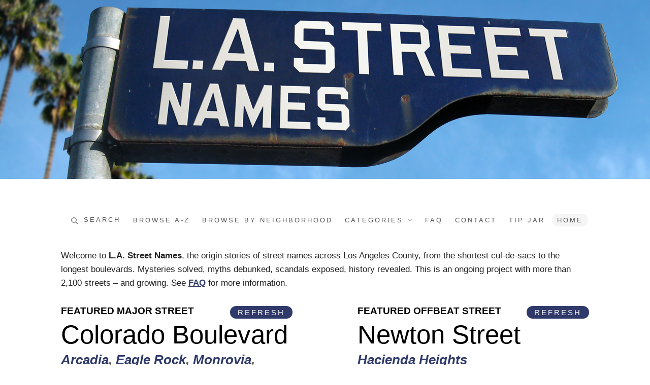

--- FILE ---
content_type: text/html; charset=UTF-8
request_url: https://lastreetnames.com/
body_size: 9891
content:
<!doctype html>
<html lang="en-US" class="no-js">
<head>
	<meta charset="UTF-8">
	<meta name="viewport" content="width=device-width, initial-scale=1, minimum-scale=1">
	<link rel="profile" href="http://gmpg.org/xfn/11">

	<script>(function(H){H.className = H.className.replace(/\bno-js\b/,'js')})(document.documentElement);</script>
<title>L.A. Street Names &#8211; Los Angeles Street Names &#8211; their origins, their histories, their meanings</title>
<meta name='robots' content='max-image-preview:large' />
	<style>img:is([sizes="auto" i], [sizes^="auto," i]) { contain-intrinsic-size: 3000px 1500px }</style>
	
<!-- Open Graph Meta Tags generated by Blog2Social 871 - https://www.blog2social.com -->
<meta property="og:title" content="Home"/>
<meta property="og:description" content="Welcome to L.A. Street Names, the origin stories of street names across Los Angeles County, from the shortest cul-de-sacs to the longest boulevards. Mysteries s"/>
<meta property="og:url" content="/"/>
<meta property="og:type" content="website"/>
<!-- Open Graph Meta Tags generated by Blog2Social 871 - https://www.blog2social.com -->

<!-- Twitter Card generated by Blog2Social 871 - https://www.blog2social.com -->
<meta name="twitter:card" content="summary">
<meta name="twitter:title" content="Home"/>
<meta name="twitter:description" content="Welcome to L.A. Street Names, the origin stories of street names across Los Angeles County, from the shortest cul-de-sacs to the longest boulevards. Mysteries s"/>
<!-- Twitter Card generated by Blog2Social 871 - https://www.blog2social.com -->
<meta name="author" content="digitally"/>
<link rel='dns-prefetch' href='//lastreetnames.com' />
<link rel='dns-prefetch' href='//www.googletagmanager.com' />
<link rel="alternate" type="application/rss+xml" title="L.A. Street Names &raquo; Feed" href="https://lastreetnames.com/feed/" />
<link rel="alternate" type="application/rss+xml" title="L.A. Street Names &raquo; Comments Feed" href="https://lastreetnames.com/comments/feed/" />
<script type="text/javascript">
/* <![CDATA[ */
window._wpemojiSettings = {"baseUrl":"https:\/\/s.w.org\/images\/core\/emoji\/16.0.1\/72x72\/","ext":".png","svgUrl":"https:\/\/s.w.org\/images\/core\/emoji\/16.0.1\/svg\/","svgExt":".svg","source":{"concatemoji":"https:\/\/lastreetnames.com\/wp-includes\/js\/wp-emoji-release.min.js?ver=6.8.3"}};
/*! This file is auto-generated */
!function(s,n){var o,i,e;function c(e){try{var t={supportTests:e,timestamp:(new Date).valueOf()};sessionStorage.setItem(o,JSON.stringify(t))}catch(e){}}function p(e,t,n){e.clearRect(0,0,e.canvas.width,e.canvas.height),e.fillText(t,0,0);var t=new Uint32Array(e.getImageData(0,0,e.canvas.width,e.canvas.height).data),a=(e.clearRect(0,0,e.canvas.width,e.canvas.height),e.fillText(n,0,0),new Uint32Array(e.getImageData(0,0,e.canvas.width,e.canvas.height).data));return t.every(function(e,t){return e===a[t]})}function u(e,t){e.clearRect(0,0,e.canvas.width,e.canvas.height),e.fillText(t,0,0);for(var n=e.getImageData(16,16,1,1),a=0;a<n.data.length;a++)if(0!==n.data[a])return!1;return!0}function f(e,t,n,a){switch(t){case"flag":return n(e,"\ud83c\udff3\ufe0f\u200d\u26a7\ufe0f","\ud83c\udff3\ufe0f\u200b\u26a7\ufe0f")?!1:!n(e,"\ud83c\udde8\ud83c\uddf6","\ud83c\udde8\u200b\ud83c\uddf6")&&!n(e,"\ud83c\udff4\udb40\udc67\udb40\udc62\udb40\udc65\udb40\udc6e\udb40\udc67\udb40\udc7f","\ud83c\udff4\u200b\udb40\udc67\u200b\udb40\udc62\u200b\udb40\udc65\u200b\udb40\udc6e\u200b\udb40\udc67\u200b\udb40\udc7f");case"emoji":return!a(e,"\ud83e\udedf")}return!1}function g(e,t,n,a){var r="undefined"!=typeof WorkerGlobalScope&&self instanceof WorkerGlobalScope?new OffscreenCanvas(300,150):s.createElement("canvas"),o=r.getContext("2d",{willReadFrequently:!0}),i=(o.textBaseline="top",o.font="600 32px Arial",{});return e.forEach(function(e){i[e]=t(o,e,n,a)}),i}function t(e){var t=s.createElement("script");t.src=e,t.defer=!0,s.head.appendChild(t)}"undefined"!=typeof Promise&&(o="wpEmojiSettingsSupports",i=["flag","emoji"],n.supports={everything:!0,everythingExceptFlag:!0},e=new Promise(function(e){s.addEventListener("DOMContentLoaded",e,{once:!0})}),new Promise(function(t){var n=function(){try{var e=JSON.parse(sessionStorage.getItem(o));if("object"==typeof e&&"number"==typeof e.timestamp&&(new Date).valueOf()<e.timestamp+604800&&"object"==typeof e.supportTests)return e.supportTests}catch(e){}return null}();if(!n){if("undefined"!=typeof Worker&&"undefined"!=typeof OffscreenCanvas&&"undefined"!=typeof URL&&URL.createObjectURL&&"undefined"!=typeof Blob)try{var e="postMessage("+g.toString()+"("+[JSON.stringify(i),f.toString(),p.toString(),u.toString()].join(",")+"));",a=new Blob([e],{type:"text/javascript"}),r=new Worker(URL.createObjectURL(a),{name:"wpTestEmojiSupports"});return void(r.onmessage=function(e){c(n=e.data),r.terminate(),t(n)})}catch(e){}c(n=g(i,f,p,u))}t(n)}).then(function(e){for(var t in e)n.supports[t]=e[t],n.supports.everything=n.supports.everything&&n.supports[t],"flag"!==t&&(n.supports.everythingExceptFlag=n.supports.everythingExceptFlag&&n.supports[t]);n.supports.everythingExceptFlag=n.supports.everythingExceptFlag&&!n.supports.flag,n.DOMReady=!1,n.readyCallback=function(){n.DOMReady=!0}}).then(function(){return e}).then(function(){var e;n.supports.everything||(n.readyCallback(),(e=n.source||{}).concatemoji?t(e.concatemoji):e.wpemoji&&e.twemoji&&(t(e.twemoji),t(e.wpemoji)))}))}((window,document),window._wpemojiSettings);
/* ]]> */
</script>
<style id='wp-emoji-styles-inline-css' type='text/css'>

	img.wp-smiley, img.emoji {
		display: inline !important;
		border: none !important;
		box-shadow: none !important;
		height: 1em !important;
		width: 1em !important;
		margin: 0 0.07em !important;
		vertical-align: -0.1em !important;
		background: none !important;
		padding: 0 !important;
	}
</style>
<link rel='stylesheet' id='wp-block-library-css' href='https://lastreetnames.com/wp-includes/css/dist/block-library/style.min.css?ver=6.8.3' type='text/css' media='all' />
<style id='classic-theme-styles-inline-css' type='text/css'>
/*! This file is auto-generated */
.wp-block-button__link{color:#fff;background-color:#32373c;border-radius:9999px;box-shadow:none;text-decoration:none;padding:calc(.667em + 2px) calc(1.333em + 2px);font-size:1.125em}.wp-block-file__button{background:#32373c;color:#fff;text-decoration:none}
</style>
<style id='global-styles-inline-css' type='text/css'>
:root{--wp--preset--aspect-ratio--square: 1;--wp--preset--aspect-ratio--4-3: 4/3;--wp--preset--aspect-ratio--3-4: 3/4;--wp--preset--aspect-ratio--3-2: 3/2;--wp--preset--aspect-ratio--2-3: 2/3;--wp--preset--aspect-ratio--16-9: 16/9;--wp--preset--aspect-ratio--9-16: 9/16;--wp--preset--color--black: #272727;--wp--preset--color--cyan-bluish-gray: #abb8c3;--wp--preset--color--white: #ffffff;--wp--preset--color--pale-pink: #f78da7;--wp--preset--color--vivid-red: #cf2e2e;--wp--preset--color--luminous-vivid-orange: #ff6900;--wp--preset--color--luminous-vivid-amber: #fcb900;--wp--preset--color--light-green-cyan: #7bdcb5;--wp--preset--color--vivid-green-cyan: #00d084;--wp--preset--color--pale-cyan-blue: #8ed1fc;--wp--preset--color--vivid-cyan-blue: #0693e3;--wp--preset--color--vivid-purple: #9b51e0;--wp--preset--color--red: #e2574c;--wp--preset--color--orange: #ffbc49;--wp--preset--color--green: #00d084;--wp--preset--color--blue: #0693e3;--wp--preset--color--gray: #767676;--wp--preset--color--light-gray: #eee;--wp--preset--gradient--vivid-cyan-blue-to-vivid-purple: linear-gradient(135deg,rgba(6,147,227,1) 0%,rgb(155,81,224) 100%);--wp--preset--gradient--light-green-cyan-to-vivid-green-cyan: linear-gradient(135deg,rgb(122,220,180) 0%,rgb(0,208,130) 100%);--wp--preset--gradient--luminous-vivid-amber-to-luminous-vivid-orange: linear-gradient(135deg,rgba(252,185,0,1) 0%,rgba(255,105,0,1) 100%);--wp--preset--gradient--luminous-vivid-orange-to-vivid-red: linear-gradient(135deg,rgba(255,105,0,1) 0%,rgb(207,46,46) 100%);--wp--preset--gradient--very-light-gray-to-cyan-bluish-gray: linear-gradient(135deg,rgb(238,238,238) 0%,rgb(169,184,195) 100%);--wp--preset--gradient--cool-to-warm-spectrum: linear-gradient(135deg,rgb(74,234,220) 0%,rgb(151,120,209) 20%,rgb(207,42,186) 40%,rgb(238,44,130) 60%,rgb(251,105,98) 80%,rgb(254,248,76) 100%);--wp--preset--gradient--blush-light-purple: linear-gradient(135deg,rgb(255,206,236) 0%,rgb(152,150,240) 100%);--wp--preset--gradient--blush-bordeaux: linear-gradient(135deg,rgb(254,205,165) 0%,rgb(254,45,45) 50%,rgb(107,0,62) 100%);--wp--preset--gradient--luminous-dusk: linear-gradient(135deg,rgb(255,203,112) 0%,rgb(199,81,192) 50%,rgb(65,88,208) 100%);--wp--preset--gradient--pale-ocean: linear-gradient(135deg,rgb(255,245,203) 0%,rgb(182,227,212) 50%,rgb(51,167,181) 100%);--wp--preset--gradient--electric-grass: linear-gradient(135deg,rgb(202,248,128) 0%,rgb(113,206,126) 100%);--wp--preset--gradient--midnight: linear-gradient(135deg,rgb(2,3,129) 0%,rgb(40,116,252) 100%);--wp--preset--font-size--small: 13px;--wp--preset--font-size--medium: 20px;--wp--preset--font-size--large: 36px;--wp--preset--font-size--x-large: 42px;--wp--preset--spacing--20: 0.44rem;--wp--preset--spacing--30: 0.67rem;--wp--preset--spacing--40: 1rem;--wp--preset--spacing--50: 1.5rem;--wp--preset--spacing--60: 2.25rem;--wp--preset--spacing--70: 3.38rem;--wp--preset--spacing--80: 5.06rem;--wp--preset--shadow--natural: 6px 6px 9px rgba(0, 0, 0, 0.2);--wp--preset--shadow--deep: 12px 12px 50px rgba(0, 0, 0, 0.4);--wp--preset--shadow--sharp: 6px 6px 0px rgba(0, 0, 0, 0.2);--wp--preset--shadow--outlined: 6px 6px 0px -3px rgba(255, 255, 255, 1), 6px 6px rgba(0, 0, 0, 1);--wp--preset--shadow--crisp: 6px 6px 0px rgba(0, 0, 0, 1);}:where(.is-layout-flex){gap: 0.5em;}:where(.is-layout-grid){gap: 0.5em;}body .is-layout-flex{display: flex;}.is-layout-flex{flex-wrap: wrap;align-items: center;}.is-layout-flex > :is(*, div){margin: 0;}body .is-layout-grid{display: grid;}.is-layout-grid > :is(*, div){margin: 0;}:where(.wp-block-columns.is-layout-flex){gap: 2em;}:where(.wp-block-columns.is-layout-grid){gap: 2em;}:where(.wp-block-post-template.is-layout-flex){gap: 1.25em;}:where(.wp-block-post-template.is-layout-grid){gap: 1.25em;}.has-black-color{color: var(--wp--preset--color--black) !important;}.has-cyan-bluish-gray-color{color: var(--wp--preset--color--cyan-bluish-gray) !important;}.has-white-color{color: var(--wp--preset--color--white) !important;}.has-pale-pink-color{color: var(--wp--preset--color--pale-pink) !important;}.has-vivid-red-color{color: var(--wp--preset--color--vivid-red) !important;}.has-luminous-vivid-orange-color{color: var(--wp--preset--color--luminous-vivid-orange) !important;}.has-luminous-vivid-amber-color{color: var(--wp--preset--color--luminous-vivid-amber) !important;}.has-light-green-cyan-color{color: var(--wp--preset--color--light-green-cyan) !important;}.has-vivid-green-cyan-color{color: var(--wp--preset--color--vivid-green-cyan) !important;}.has-pale-cyan-blue-color{color: var(--wp--preset--color--pale-cyan-blue) !important;}.has-vivid-cyan-blue-color{color: var(--wp--preset--color--vivid-cyan-blue) !important;}.has-vivid-purple-color{color: var(--wp--preset--color--vivid-purple) !important;}.has-black-background-color{background-color: var(--wp--preset--color--black) !important;}.has-cyan-bluish-gray-background-color{background-color: var(--wp--preset--color--cyan-bluish-gray) !important;}.has-white-background-color{background-color: var(--wp--preset--color--white) !important;}.has-pale-pink-background-color{background-color: var(--wp--preset--color--pale-pink) !important;}.has-vivid-red-background-color{background-color: var(--wp--preset--color--vivid-red) !important;}.has-luminous-vivid-orange-background-color{background-color: var(--wp--preset--color--luminous-vivid-orange) !important;}.has-luminous-vivid-amber-background-color{background-color: var(--wp--preset--color--luminous-vivid-amber) !important;}.has-light-green-cyan-background-color{background-color: var(--wp--preset--color--light-green-cyan) !important;}.has-vivid-green-cyan-background-color{background-color: var(--wp--preset--color--vivid-green-cyan) !important;}.has-pale-cyan-blue-background-color{background-color: var(--wp--preset--color--pale-cyan-blue) !important;}.has-vivid-cyan-blue-background-color{background-color: var(--wp--preset--color--vivid-cyan-blue) !important;}.has-vivid-purple-background-color{background-color: var(--wp--preset--color--vivid-purple) !important;}.has-black-border-color{border-color: var(--wp--preset--color--black) !important;}.has-cyan-bluish-gray-border-color{border-color: var(--wp--preset--color--cyan-bluish-gray) !important;}.has-white-border-color{border-color: var(--wp--preset--color--white) !important;}.has-pale-pink-border-color{border-color: var(--wp--preset--color--pale-pink) !important;}.has-vivid-red-border-color{border-color: var(--wp--preset--color--vivid-red) !important;}.has-luminous-vivid-orange-border-color{border-color: var(--wp--preset--color--luminous-vivid-orange) !important;}.has-luminous-vivid-amber-border-color{border-color: var(--wp--preset--color--luminous-vivid-amber) !important;}.has-light-green-cyan-border-color{border-color: var(--wp--preset--color--light-green-cyan) !important;}.has-vivid-green-cyan-border-color{border-color: var(--wp--preset--color--vivid-green-cyan) !important;}.has-pale-cyan-blue-border-color{border-color: var(--wp--preset--color--pale-cyan-blue) !important;}.has-vivid-cyan-blue-border-color{border-color: var(--wp--preset--color--vivid-cyan-blue) !important;}.has-vivid-purple-border-color{border-color: var(--wp--preset--color--vivid-purple) !important;}.has-vivid-cyan-blue-to-vivid-purple-gradient-background{background: var(--wp--preset--gradient--vivid-cyan-blue-to-vivid-purple) !important;}.has-light-green-cyan-to-vivid-green-cyan-gradient-background{background: var(--wp--preset--gradient--light-green-cyan-to-vivid-green-cyan) !important;}.has-luminous-vivid-amber-to-luminous-vivid-orange-gradient-background{background: var(--wp--preset--gradient--luminous-vivid-amber-to-luminous-vivid-orange) !important;}.has-luminous-vivid-orange-to-vivid-red-gradient-background{background: var(--wp--preset--gradient--luminous-vivid-orange-to-vivid-red) !important;}.has-very-light-gray-to-cyan-bluish-gray-gradient-background{background: var(--wp--preset--gradient--very-light-gray-to-cyan-bluish-gray) !important;}.has-cool-to-warm-spectrum-gradient-background{background: var(--wp--preset--gradient--cool-to-warm-spectrum) !important;}.has-blush-light-purple-gradient-background{background: var(--wp--preset--gradient--blush-light-purple) !important;}.has-blush-bordeaux-gradient-background{background: var(--wp--preset--gradient--blush-bordeaux) !important;}.has-luminous-dusk-gradient-background{background: var(--wp--preset--gradient--luminous-dusk) !important;}.has-pale-ocean-gradient-background{background: var(--wp--preset--gradient--pale-ocean) !important;}.has-electric-grass-gradient-background{background: var(--wp--preset--gradient--electric-grass) !important;}.has-midnight-gradient-background{background: var(--wp--preset--gradient--midnight) !important;}.has-small-font-size{font-size: var(--wp--preset--font-size--small) !important;}.has-medium-font-size{font-size: var(--wp--preset--font-size--medium) !important;}.has-large-font-size{font-size: var(--wp--preset--font-size--large) !important;}.has-x-large-font-size{font-size: var(--wp--preset--font-size--x-large) !important;}
:where(.wp-block-post-template.is-layout-flex){gap: 1.25em;}:where(.wp-block-post-template.is-layout-grid){gap: 1.25em;}
:where(.wp-block-columns.is-layout-flex){gap: 2em;}:where(.wp-block-columns.is-layout-grid){gap: 2em;}
:root :where(.wp-block-pullquote){font-size: 1.5em;line-height: 1.6;}
</style>
<link rel='stylesheet' id='catch-infinite-scroll-css' href='https://lastreetnames.com/wp-content/plugins/catch-infinite-scroll/public/css/catch-infinite-scroll-public.css?ver=2.0.7' type='text/css' media='all' />
<link rel='stylesheet' id='media-credit-css' href='https://lastreetnames.com/wp-content/plugins/media-credit/public/css/media-credit.min.css?ver=4.3.0' type='text/css' media='all' />
<link rel='stylesheet' id='chld_thm_cfg_parent-css' href='https://lastreetnames.com/wp-content/themes/miniva/style.css?ver=6.8.3' type='text/css' media='all' />
<link rel='stylesheet' id='miniva-style-css' href='https://lastreetnames.com/wp-content/themes/la-streets/style.css?ver=1.7.1' type='text/css' media='all' />
<style id='miniva-style-inline-css' type='text/css'>
.page-numbers.current, a.page-numbers:hover, .search-form .search-submit, .tagcloud a:hover, .calendar_wrap #today, .bypostauthor > article .fn, #submit, input[type="submit"], button[type="submit"], #infinite-handle span, .fp-post .fp-readmore-link:hover { background-color: hsl(229, 39%, 30%); }@media (min-width: 768px) { ul.primary-menu > li:hover > a { background-color: hsl(229, 39%, 30%); } }a, .post-navigation a:hover, .jetpack-social-navigation a:hover, .widget a:hover, .calendar_wrap a, .jetpack_widget_social_icons a:hover, .entry-title a:hover { color: hsl(229, 39%, 30%); }#submit:hover, input[type="submit"]:hover, button[type="submit"]:hover, #infinite-handle:hover span { background-color: hsl(229, 39%, 17%); }
</style>
<link rel='stylesheet' id='wp-featherlight-css' href='https://lastreetnames.com/wp-content/plugins/wp-featherlight/css/wp-featherlight.min.css?ver=1.3.4' type='text/css' media='all' />
<script type="text/javascript" src="https://lastreetnames.com/wp-includes/js/jquery/jquery.min.js?ver=3.7.1" id="jquery-core-js"></script>
<script type="text/javascript" src="https://lastreetnames.com/wp-includes/js/jquery/jquery-migrate.min.js?ver=3.4.1" id="jquery-migrate-js"></script>

<!-- Google tag (gtag.js) snippet added by Site Kit -->
<!-- Google Analytics snippet added by Site Kit -->
<script type="text/javascript" src="https://www.googletagmanager.com/gtag/js?id=G-ZNCXZBHD8G" id="google_gtagjs-js" async></script>
<script type="text/javascript" id="google_gtagjs-js-after">
/* <![CDATA[ */
window.dataLayer = window.dataLayer || [];function gtag(){dataLayer.push(arguments);}
gtag("set","linker",{"domains":["lastreetnames.com"]});
gtag("js", new Date());
gtag("set", "developer_id.dZTNiMT", true);
gtag("config", "G-ZNCXZBHD8G");
/* ]]> */
</script>
<link rel="https://api.w.org/" href="https://lastreetnames.com/wp-json/" /><link rel="alternate" title="JSON" type="application/json" href="https://lastreetnames.com/wp-json/wp/v2/pages/2" /><link rel="EditURI" type="application/rsd+xml" title="RSD" href="https://lastreetnames.com/xmlrpc.php?rsd" />
<meta name="generator" content="WordPress 6.8.3" />
<link rel="canonical" href="https://lastreetnames.com/" />
<link rel='shortlink' href='https://lastreetnames.com/' />
<link rel="alternate" title="oEmbed (JSON)" type="application/json+oembed" href="https://lastreetnames.com/wp-json/oembed/1.0/embed?url=https%3A%2F%2Flastreetnames.com%2F" />
<link rel="alternate" title="oEmbed (XML)" type="text/xml+oembed" href="https://lastreetnames.com/wp-json/oembed/1.0/embed?url=https%3A%2F%2Flastreetnames.com%2F&#038;format=xml" />
<meta name="generator" content="Site Kit by Google 1.167.0" />		<style type="text/css">
					.site-title,
			.site-description {
				position: absolute;
				clip: rect(1px, 1px, 1px, 1px);
				width: 1px;
				height: 1px;
			}
			
					</style>
		<link rel="icon" href="https://lastreetnames.com/wp-content/uploads/2022/07/cropped-lastreetnames-favicon-32x32.png" sizes="32x32" />
<link rel="icon" href="https://lastreetnames.com/wp-content/uploads/2022/07/cropped-lastreetnames-favicon-192x192.png" sizes="192x192" />
<link rel="apple-touch-icon" href="https://lastreetnames.com/wp-content/uploads/2022/07/cropped-lastreetnames-favicon-180x180.png" />
<meta name="msapplication-TileImage" content="https://lastreetnames.com/wp-content/uploads/2022/07/cropped-lastreetnames-favicon-270x270.png" />
</head>

<body class="home wp-singular page-template page-template-template-fullwidth page-template-template-fullwidth-php page page-id-2 wp-custom-logo wp-embed-responsive wp-theme-miniva wp-child-theme-la-streets wp-featherlight-captions no-sidebar full-width logo-top menu-centered logo-centered submenu-light">


<svg viewBox="0 0 16 16" xmlns="http://www.w3.org/2000/svg" style="display:none;">
	<symbol viewBox="0 0 16 16" id="search"><title>search</title> <path d="M14.7,13.3L11,9.6c0.6-0.9,1-2,1-3.1C12,3.5,9.5,1,6.5,1S1,3.5,1,6.5S3.5,12,6.5,12c1.2,0,2.2-0.4,3.1-1l3.7,3.7L14.7,13.3z
	 M2.5,6.5c0-2.2,1.8-4,4-4s4,1.8,4,4s-1.8,4-4,4S2.5,8.7,2.5,6.5z"/> </symbol>
	<symbol viewBox="0 0 16 16" id="expand"><title>expand</title> <polygon points="8,12.7 1.3,6 2.7,4.6 8,9.9 13.3,4.6 14.7,6 "/> </symbol>
</svg>

<div id="page" class="site">
	<a class="skip-link screen-reader-text" href="#content">Skip to content</a>

	
	<header id="masthead" class="site-header" role="banner">

		
		<div class="site-branding">

			<a href="https://lastreetnames.com/" class="custom-logo-link" rel="home" aria-current="page"><img width="1280" height="353" src="https://lastreetnames.com/wp-content/uploads/2024/03/lastreetnames-header-bevel2.jpg" class="custom-logo" alt="L.A. Street Names" decoding="async" fetchpriority="high" srcset="https://lastreetnames.com/wp-content/uploads/2024/03/lastreetnames-header-bevel2.jpg 1280w, https://lastreetnames.com/wp-content/uploads/2024/03/lastreetnames-header-bevel2-300x83.jpg 300w, https://lastreetnames.com/wp-content/uploads/2024/03/lastreetnames-header-bevel2-1024x282.jpg 1024w, https://lastreetnames.com/wp-content/uploads/2024/03/lastreetnames-header-bevel2-150x41.jpg 150w, https://lastreetnames.com/wp-content/uploads/2024/03/lastreetnames-header-bevel2-768x212.jpg 768w" sizes="(max-width: 1280px) 100vw, 1280px" /></a>
			<div class="site-branding-text">
									<p class="site-title"><a href="https://lastreetnames.com/" rel="home">L.A. Street Names</a></p>
										<p class="site-description">Los Angeles Street Names &#8211; their origins, their histories, their meanings</p>
							</div>
		</div><!-- .site-branding -->

		<div class="container">
		<nav id="site-navigation" class="main-navigation" role="navigation" aria-label="Primary">
			<button class="menu-toggle" aria-controls="primary-menu" aria-expanded="false">Menu</button>
			<ul id="primary-menu" class="primary-menu"><li class="header-search"><form role="search" method="get" class="search-form" action="https://lastreetnames.com/">
		<label>
			<svg aria-hidden="true" width="16" height="16" class="icon"><use xlink:href="#search" /></svg>
			<input type="search" class="search-field" placeholder="Search &hellip;" value="" name="s">
			<span>Search</span>
		</label>
		<button type="submit" class="search-submit">
			<svg aria-hidden="true" width="16" height="16" class="icon"><use xlink:href="#search" /></svg>
			<span class="screen-reader-text">Search</span>
		</button>
	</form></li><li id="menu-item-1806" class="menu-item menu-item-type-post_type_archive menu-item-object-street menu-item-1806"><a href="https://lastreetnames.com/street/">Browse A-Z</a></li>
<li id="menu-item-1815" class="menu-item menu-item-type-post_type menu-item-object-page menu-item-1815"><a href="https://lastreetnames.com/browse-by-neighborhood/">Browse by Neighborhood</a></li>
<li id="menu-item-1816" class="menu-item menu-item-type-post_type menu-item-object-page menu-item-has-children menu-item-1816"><a href="https://lastreetnames.com/categories/">Categories</a>
<ul class="sub-menu">
	<li id="menu-item-2117" class="menu-item menu-item-type-post_type menu-item-object-page menu-item-2117"><a href="https://lastreetnames.com/categories/asian-honorees/">Asian Honorees</a></li>
	<li id="menu-item-1818" class="menu-item menu-item-type-post_type menu-item-object-page menu-item-1818"><a href="https://lastreetnames.com/categories/black-history/">Black History</a></li>
	<li id="menu-item-2118" class="menu-item menu-item-type-post_type menu-item-object-page menu-item-2118"><a href="https://lastreetnames.com/categories/indigenous-names/">Indigenous Names</a></li>
	<li id="menu-item-2120" class="menu-item menu-item-type-post_type menu-item-object-page menu-item-2120"><a href="https://lastreetnames.com/categories/latino-hispanic-heritage/">Latino/<wbr><wbr>Hispanic Heritage</a></li>
	<li id="menu-item-2119" class="menu-item menu-item-type-post_type menu-item-object-page menu-item-2119"><a href="https://lastreetnames.com/categories/pioneering-women/">Pioneering Women</a></li>
	<li id="menu-item-1817" class="menu-item menu-item-type-post_type menu-item-object-page menu-item-1817"><a href="https://lastreetnames.com/categories/showbiz-names/">Showbiz Names</a></li>
</ul>
</li>
<li id="menu-item-1802" class="menu-item menu-item-type-post_type menu-item-object-page menu-item-1802"><a href="https://lastreetnames.com/faq/">FAQ</a></li>
<li id="menu-item-1824" class="menu-item menu-item-type-post_type menu-item-object-page menu-item-1824"><a href="https://lastreetnames.com/contact/">Contact</a></li>
<li id="menu-item-1823" class="menu-item menu-item-type-post_type menu-item-object-page menu-item-1823"><a href="https://lastreetnames.com/tip-jar/">Tip Jar</a></li>
<li id="menu-item-1801" class="menu-item menu-item-type-post_type menu-item-object-page menu-item-home current-menu-item page_item page-item-2 current_page_item menu-item-1801"><a href="https://lastreetnames.com/" aria-current="page">Home</a></li>
</ul>		</nav><!-- #site-navigation -->

		</div>
	</header><!-- #masthead -->

	
	<div id="content" class="site-content container">

		
	<div id="primary" class="content-area">
		<main id="main" class="site-main" role="main">

			<div class="entry-content">
				<p>Welcome to <strong>L.A. Street Names</strong>, the origin stories of street names across Los Angeles County, from the shortest cul-de-sacs to the longest boulevards. Mysteries solved, myths debunked, scandals exposed, history revealed. This is an ongoing project with more than 2,100 streets – and growing. See <a href="https://lastreetnames.com/faq/"><strong>FAQ</strong></a> for more information.</p>
			</div>

			<div class="featured-streets">
				<div class="featured-streets-col major-streets">
								<article id="post-1290" class="post-1290 street type-street status-publish has-post-thumbnail hentry neighborhoods-arcadia neighborhoods-eagle-rock neighborhoods-monrovia neighborhoods-pasadena alpha-c post-single">
			<header class="entry-header">
				<h2>Featured Major Street</h2>
				<h3 class="entry-title"><a href="https://lastreetnames.com/street/colorado-boulevard/" rel="bookmark">Colorado Boulevard</a></h3>				<div class="entry-meta">
					<span class="terms-neighborhoods"><a href="https://lastreetnames.com/neighborhoods/arcadia/">Arcadia</a>, <a href="https://lastreetnames.com/neighborhoods/eagle-rock/">Eagle Rock</a>, <a href="https://lastreetnames.com/neighborhoods/monrovia/">Monrovia</a>, <a href="https://lastreetnames.com/neighborhoods/pasadena/">Pasadena</a></span>				</div><!-- .entry-meta -->
			</header>
			<div class="entry-content">
				<!-- Show post thumbnail -->
									

	<figure class="post-thumbnail">
		<a href="https://lastreetnames.com/wp-content/uploads/2021/05/colorado-pasadena-813x1024.jpg">
			<img width="900" height="1133" src="https://lastreetnames.com/wp-content/uploads/2021/05/colorado-pasadena.jpg" class="attachment-miniva-post-nocrop size-miniva-post-nocrop wp-post-image" alt="" decoding="async" srcset="https://lastreetnames.com/wp-content/uploads/2021/05/colorado-pasadena.jpg 900w, https://lastreetnames.com/wp-content/uploads/2021/05/colorado-pasadena-238x300.jpg 238w, https://lastreetnames.com/wp-content/uploads/2021/05/colorado-pasadena-813x1024.jpg 813w, https://lastreetnames.com/wp-content/uploads/2021/05/colorado-pasadena-119x150.jpg 119w, https://lastreetnames.com/wp-content/uploads/2021/05/colorado-pasadena-768x967.jpg 768w" sizes="(max-width: 900px) 100vw, 900px" />		</a>
		<figcaption>
			1875 map of Pasadena (detail)					</figcaption>
	</figure>
				
				<!-- Show borrowed content -->
				<p>In 1874, when the San Gabriel <a href="https://lastreetnames.com/street/orange-grove-boulevard-avenue/"><b>Orange Grove</b></a> Association subdivided the colony that would become Pasadena, three new east-west streets were laid out: Colorado, California, and Columbia. (Colorado and California became &#8220;boulevards&#8221; years later.) Whoever christened them – possibly Calvin <a href="https://lastreetnames.com/street/fletcher-avenue/"><b>Fletcher</b></a> – never wrote down the why behind these names, but we can guess: each starts with &#8220;C&#8221;, each is four syllables long, each evokes the spirit of the wide-open West (the Colorado and Columbia rivers; California itself) that had attracted the colony&#8217;s founders from parts east. Considering the effort that went into coining &#8220;<a href="https://lastreetnames.com/street/pasadena-avenue/"><b>Pasadena</b></a>&#8220;, these founders evidently strove for mellifluous names, and Colorado, California, and Columbia certainly make for a harmonious trio. At any rate, none of the founders hailed from Colorado, which didn&#8217;t even achieve statehood until 1876.</p>
			</div>
		</article>
						</div>
				<div class="featured-streets-col offbeat-streets">
								<article id="post-4464" class="post-4464 street type-street status-publish has-post-thumbnail hentry neighborhoods-hacienda-heights alpha-n post-single">
			<header class="entry-header">
				<h2>Featured Offbeat Street</h2>
				<h3 class="entry-title"><a href="https://lastreetnames.com/street/newton-street/" rel="bookmark">Newton Street</a></h3>				<div class="entry-meta">
					<span class="terms-neighborhoods"><a href="https://lastreetnames.com/neighborhoods/hacienda-heights/">Hacienda Heights</a></span>				</div><!-- .entry-meta -->
			</header>
			<div class="entry-content">
				<!-- Show post thumbnail -->
									

	<figure class="post-thumbnail">
		<a href="https://lastreetnames.com/wp-content/uploads/2022/07/newton-street.jpg">
			<img width="900" height="800" src="https://lastreetnames.com/wp-content/uploads/2022/07/newton-street.jpg" class="attachment-miniva-post-nocrop size-miniva-post-nocrop wp-post-image" alt="" decoding="async" srcset="https://lastreetnames.com/wp-content/uploads/2022/07/newton-street.jpg 900w, https://lastreetnames.com/wp-content/uploads/2022/07/newton-street-300x267.jpg 300w, https://lastreetnames.com/wp-content/uploads/2022/07/newton-street-150x133.jpg 150w, https://lastreetnames.com/wp-content/uploads/2022/07/newton-street-768x683.jpg 768w" sizes="(max-width: 900px) 100vw, 900px" />		</a>
		<figcaption>
			No photos of the Newtons, so here's a Newton Street sign							<div class="image-credit">
					Image courtesy of Mark Tapio Kines				</div>
					</figcaption>
	</figure>
				
				<!-- Show borrowed content -->
				<p>Hugh Goodwin Newton (1873-1924) and Adelaide Grace Newton (née Whitehouse, 1877-1967) were an English couple who owned the War<a href="https://lastreetnames.com/street/wickshire-avenue/"><strong>wickshire</strong></a> Heights tract here with Frank A. <a href="https://lastreetnames.com/street/tetley-street/"><b>Tetley</b></a>. Hugh Newton grew up in Henley-in-Arden, Warwickshire – hence the tract&#8217;s name – the eldest son of a family that owned thousands of acres in Birmingham, Wales, and the Scottish Isles. After graduating from Oxford and passing the UK bar, he decided to move to Riverside, CA, presumably to soak up the sun and get into citrus: he purchased around 50 acres of orange groves there in 1902 and arrived with his new bride Adelaide the following year. Newton partnered with Tetley on a Riverside hotel in 1906, but within two years&#8217; time he and Adelaide were back in England. They must have bought this land before they left: Tetley opened their tract in 1913, which is when Newton Street was named.</p>
			</div>
		</article>
						</div>
			</div>

		</main><!-- #main -->
	</div><!-- #primary -->


		
	</div><!-- #content -->

	
	<footer id="colophon" class="site-footer" role="contentinfo">

		<div class="container"><div class="footer-widgets footer-widgets-3"><div class="footer-widget-1"></div><div class="footer-widget-2"></div><div class="footer-widget-3"></div></div>
		<div class="site-info">
						<p class="social-media-footer">
			Follow L.A. Street Names on social media: 																<a href="https://www.instagram.com/lastreetnames/">
						<img src="https://lastreetnames.com/wp-content/uploads/2022/08/instagram.png" alt="Instagram" />
					</a>
																				<a href="https://www.facebook.com/lastreetnames">
						<img src="https://lastreetnames.com/wp-content/uploads/2022/08/facebook.png" alt="Facebook" />
					</a>
									</p>
	  <p>Copyright &copy; 2026 Mark Tapio Kines</p>
  		</div><!-- .site-info -->

		</div>
	</footer><!-- #colophon -->
</div><!-- #page -->

<script type="speculationrules">
{"prefetch":[{"source":"document","where":{"and":[{"href_matches":"\/*"},{"not":{"href_matches":["\/wp-*.php","\/wp-admin\/*","\/wp-content\/uploads\/*","\/wp-content\/*","\/wp-content\/plugins\/*","\/wp-content\/themes\/la-streets\/*","\/wp-content\/themes\/miniva\/*","\/*\\?(.+)"]}},{"not":{"selector_matches":"a[rel~=\"nofollow\"]"}},{"not":{"selector_matches":".no-prefetch, .no-prefetch a"}}]},"eagerness":"conservative"}]}
</script>
<script type="text/javascript" src="https://lastreetnames.com/wp-content/themes/la-streets/js/lastreets-min.js?ver=0.5" id="lastreets-script-js"></script>
<script type="text/javascript" id="miniva-functions-js-extra">
/* <![CDATA[ */
var miniva = {"fluidvids":"1","expand_text":"expand sub menu","collapse_text":"collapse sub menu"};
/* ]]> */
</script>
<script type="text/javascript" src="https://lastreetnames.com/wp-content/themes/miniva/js/functions.js?ver=1.7.1" id="miniva-functions-js"></script>
<script type="text/javascript" src="https://lastreetnames.com/wp-content/plugins/wp-featherlight/js/wpFeatherlight.pkgd.min.js?ver=1.3.4" id="wp-featherlight-js"></script>

</body>
</html>
